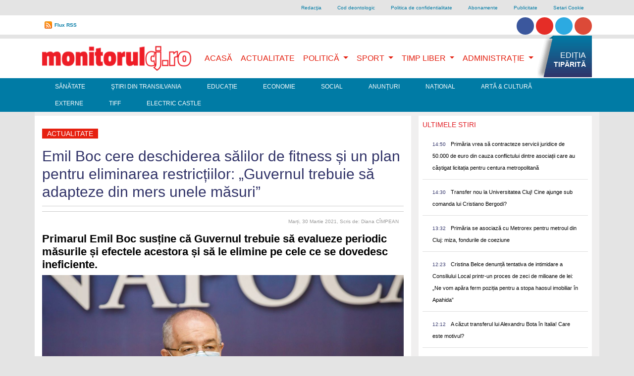

--- FILE ---
content_type: text/html; charset=UTF-8
request_url: https://www.monitorulcj.ro/actualitate/88984-emil-boc-cere-deschiderea-salilor-de-fitness-si-un-plan-pentru-eliminarea-restrictiilor-guvernul-trebuie-sa-adapteze-din-mers-unele-masuri?fbclid=IwAR2Yl2WVUxOiTcf51ixNVSagEaODDGxQr-lCPLbtvk2gr2ExbW-ShqGpkGg
body_size: 15252
content:
<!DOCTYPE html>
<html lang="ro">

<head>
<script type='text/javascript' src='/js/l.js'></script>
<!-- OneTrust Cookies Consent Notice start -->
<script type='text/javascript'>
document.addEventListener('DOMContentLoaded', function() {
  var f = function() {
    var el = document.createElement('script');
    el.type = 'text/javascript';
    el.async = true;
    el.src = 'https://cookie-cdn.cookiepro.com/scripttemplates/otSDKStub.js';
    el.charset='UTF-8';
    var att = document.createAttribute('data-domain-script')
    att.value = "c0e0bffd-0d1c-44fb-b7e4-e38cfeb4bdee";
    el.setAttributeNode(att)
    var s = document.getElementsByTagName('script')[0];
    s.parentNode.insertBefore(el, s);
  }
  if (document.cookie.match(/\bOptanonAlertBoxClosed\s*?=[^;]+(.*)?$/)) { f(); } else { window.setTimeout(f, 4000); }
}, false);
</script>
<!-- <script defer src="https://cookie-cdn.cookiepro.com/scripttemplates/otSDKStub.js"  type="text/javascript" charset="UTF-8" data-domain-script="c0e0bffd-0d1c-44fb-b7e4-e38cfeb4bdee"></script> -->
<script defer type="text/javascript">
function OptanonWrapper() { }
</script>
<!-- OneTrust Cookies Consent Notice end -->
    <meta charset="UTF-8">
    <meta name="viewport" content="width=device-width, initial-scale=1, shrink-to-fit=no">

    <meta http-equiv="X-UA-Compatible" content="ie=edge">
    <meta name="csrf-token" content="FarZxQP2ef8CV1N5wfNnYWKRroeqFlxhfvIXUOCm">


        <title>Emil Boc cere deschiderea sălilor de fitness și un plan pentru eliminarea restricțiilor: „Guvernul trebuie să adapteze din mers unele măsuri”</title>
<meta name="description" content="Emil Boc cere deschiderea sălilor de fitness și un plan pentru eliminarea restricțiilor: „Guvernul trebuie să adapteze din mers unele măsuri”" />
<meta name="revisit-after" content="1 days" />
<meta name="document-state" content="Dynamic" />

<meta name="robots" content="index, follow">
<meta name="Copyright" content="Copyright 2026  Monitorulcj.ro" />
<meta http-equiv="Content-Language" content="ro" />
<meta name="document-rights" content="Copyrighted Work" />
<meta name="cache-control" content="Public" />
<link rel="alternate" type="application/rss+xml" title="Monitorulcj.ro  RSS" href="/rss/"/>


<meta property="og:title" content="Emil Boc cere deschiderea sălilor de fitness și un plan pentru eliminarea restricțiilor: „Guvernul trebuie să adapteze din mers unele măsuri”" />
<meta property="og:description" content="Emil Boc cere deschiderea sălilor de fitness și un plan pentru eliminarea restricțiilor: „Guvernul trebuie să adapteze din mers unele măsuri”" />
<meta property="og:type" content="activity" />
<meta property="og:url" content="https://www.monitorulcj.ro/actualitate/88984-emil-boc-cere-deschiderea-salilor-de-fitness-si-un-plan-pentru-eliminarea-restrictiilor-guvernul-trebuie-sa-adapteze-din-mers-unele-masuri?fbclid=IwAR2Yl2WVUxOiTcf51ixNVSagEaODDGxQr-lCPLbtvk2gr2ExbW-ShqGpkGg" />
<meta property="og:image" content="https://monitorulcj.ro/documente/stories//2021/03/30/emil-boc-restrictii.jpg" />
<meta property="og:image:type" content="image/jpeg" />
<meta property="og:site_name" content="monitorulcj.ro" />	
<link rel="canonical" href="https://www.monitorulcj.ro/actualitate/88984-emil-boc-cere-deschiderea-salilor-de-fitness-si-un-plan-pentru-eliminarea-restrictiilor-guvernul-trebuie-sa-adapteze-din-mers-unele-masuri" />
<link rel="preload" fetchpriority="high" as="image" href="https://monitorulcj.ro/documente/stories//2021/03/30/emil-boc-restrictii.jpg" type="image/jpeg">


<meta name="cXenseParse:pageclass" content="article"/>
<meta name="cXenseParse:url" content="https://www.monitorulcj.ro/actualitate/88984-emil-boc-cere-deschiderea-salilor-de-fitness-si-un-plan-pentru-eliminarea-restrictiilor-guvernul-trebuie-sa-adapteze-din-mers-unele-masuri?fbclid=IwAR2Yl2WVUxOiTcf51ixNVSagEaODDGxQr-lCPLbtvk2gr2ExbW-ShqGpkGg"/>


    <link href="https://stackpath.bootstrapcdn.com/bootstrap/4.4.1/css/bootstrap.min.css" rel="stylesheet" />
    <!-- <link href="/css/optimized.css" rel="stylesheet" />
    <link rel="preload" href="/css/bootstrap.min.css" as="style" onload="this.onload=null;this.rel='stylesheet'" />
    <noscript><link href="https://stackpath.bootstrapcdn.com/bootstrap/4.4.1/css/bootstrap.min.css" rel="stylesheet" /></noscript>-->
    <!-- <link href="/css/bootstrap.min.css" rel="stylesheet" /> -->
    <script src="https://www.google.com/jsapi" type="text/plain" class="optanon-category-C0002-C0003-C0008-C0009-C0011"></script>


    <!-- Favicons -->
<!--<link rel="apple-touch-icon" href="/docs/4.4.1/assets/img/favicons/apple-touch-icon.png" sizes="180x180">
<link rel="icon" href="/docs/4.4/assets/img/favicons/favicon-32x32.png" sizes="32x32" type="image/png">
<link rel="icon" href="/docs/4.4/assets/img/favicons/favicon-16x16.png" sizes="16x16" type="image/png">
<link rel="manifest" href="/docs/4.4/assets/img/favicons/manifest.json">
<link rel="mask-icon" href="/docs/4.4/assets/img/favicons/safari-pinned-tab.svg" color="#563d7c">
<link rel="icon" href="/docs/4.4/assets/img/favicons/favicon.ico">
<meta name="msapplication-config" content="/docs/4.4/assets/img/favicons/browserconfig.xml">-->
<meta name="theme-color" content="#563d7c">


    <style>
      .bd-placeholder-img {
        font-size: 1.125rem;
        text-anchor: middle;
        -webkit-user-select: none;
        -moz-user-select: none;
        -ms-user-select: none;
        user-select: none;
      }

      @media (min-width: 768px) {
        .bd-placeholder-img-lg {
          font-size: 3.5rem;
        }
      }
      img.logos { opacity: 0.5; height: auto; max-width: 90px; min-height: 48px; }
      img.logos2 { opacity: 0.5; max-width: 50px; height: auto; min-height: 48px; }
    </style>
    <!-- Custom styles for this template -->
        <!-- <link href='https://fonts.googleapis.com/css?family=Roboto+Condensed|Open+Sans|Source+Sans+Pro' rel='stylesheet' type='text/css'>
<link href='https://cdnjs.cloudflare.com/ajax/libs/font-awesome/4.0.3/css/font-awesome.css' rel='stylesheet' type='text/css'> -->
    <!-- Custom styles for this template -->
    <link href="/css/website.css?time=1686871262" rel="stylesheet">
<!--
-->
        <script async charset="utf-8" src="//cdn.embedly.com/widgets/platform.js" type="text/plain" class="optanon-category-C0005"></script>

        <!-- Global site tag (gtag.js) - Google Analytics -->
<script defer src="https://www.googletagmanager.com/gtag/js?id=G-NDQKC31CP4" type="text/plain" class="optanon-category-C0002-C0003-C0008-C0009-C0011"></script>
<script type="text/plain" class="optanon-category-C0002-C0003-C0008-C0009-C0011">
  window.dataLayer = window.dataLayer || [];
  function gtag(){dataLayer.push(arguments);}
  gtag('js', new Date());

  gtag('config', 'G-NDQKC31CP4');
</script>
    <meta property="fb:app_id" content="392536417514017"/>
<script type="text/plain" class="optanon-category-C0005" src='https://platform-api.sharethis.com/js/sharethis.js#property=618ab1a8a62a06001434c1b4&product=inline-share-buttons' async='async'></script>
    <script type="text/plain" class="optanon-category-C0002-C0008-C0009-C0011">stLight.options({publisher: "605ec4b8-c823-4445-859b-679bf8e9849d", doNotHash: false, doNotCopy: false, hashAddressBar: true});</script>

<!--
<script defer type="text/javascript" src="//ro.adocean.pl/files/js/ado.js"></script>
<script type="text/plain" class="optanon-category-C0002-C0008-C0009-C0011">
/* (c)AdOcean 2003-2017 */
	if(typeof ado!=="object"){ado={};ado.config=ado.preview=ado.placement=ado.master=ado.slave=function(){};} 
	ado.config({mode: "new", xml: false, characterEncoding: true});
	ado.preview({enabled: true, emiter: "ro.adocean.pl", id: "9o_nnmMOl7DVtYDXaZt4a6fiYvE4HBI1Yn6GfTZu5v3.E7"});
</script> -->




   <!--[if lt IE 9]>
            <script src="//html5shiv.googlecode.com/svn/trunk/html5.js"></script>
<![endif]-->
<script defer type="text/javascript" src="//ro.adocean.pl/files/js/ado.js"></script> <script type="text/plain" class="optanon-category-C0002-C0008-C0009-C0011"> /* (c)AdOcean 2003-2023 */ 	if(typeof ado!=="object"){ado={};ado.config=ado.preview=ado.placement=ado.master=ado.slave=function(){};}  	ado.config({mode: "new", xml: false, consent: true, characterEncoding: true}); 	ado.preview({enabled: true}); </script> <script type="text/plain" class="optanon-category-C0002-C0008-C0009-C0011"> /* (c)AdOcean 2003-2023, MASTER: goldbach_ro.monitorulcj.Actualitate */ ado.master({id: 'L5JHDomwhzkdz_DK6snybJzwXhrWdPrz7lA7KPcblmX.K7', server: 'ro.adocean.pl' }); </script>


<!--
<link rel="stylesheet" type="text/css" href="//cdnjs.cloudflare.com/ajax/libs/cookieconsent2/3.0.3/cookieconsent.min.css" />
<script src="//cdnjs.cloudflare.com/ajax/libs/cookieconsent2/3.0.3/cookieconsent.min.js"></script>
<script>
window.addEventListener("load", function(){
window.cookieconsent.initialise({
  "palette": {
    "popup": {
      "background": "#000"
    },
    "button": {
      "background": "#f1d600"
    }
  },
  "theme": "classic",
  "position": "bottom-left",
  "content": {
    "message": "www.monitorulcj.ro foloseste cookie-uri proprii si ale tertilor. Continuarea navigarii implica acceptarea lor. Continuarea navigarii implica acceptarea lor. Pentru mai multe detalii vizitati ",
    "dismiss": "Sunt de acord",
    "link": "politica de confidentialitate ",
    "href": "http://www.monitorulcj.ro/confidentialitate.html"    
  }
})});
</script>
-->

<!-- Cxense SATI script 2.0 begin -->
<script type="text/plain" class="optanon-category-C0002-C0003-C0008-C0009-C011-STACK1">
window.cX = window.cX || {}; cX.callQueue = cX.callQueue || [];
cX.callQueue.push(['setSiteId', '1147549574373480548']);
cX.callQueue.push(['sendPageViewEvent']);
</script>
<script type="text/plain" class="optanon-category-C0002" async src="//code3.adtlgc.com/js/sati_init.js"></script>
<script type="text/plain" class="optanon-category-C0002-C0003-C0008-C0009-C0011-STACK1">
(function(d,s,e,t){e=d.createElement(s);e.type='text/java'+s;e.async='async';
e.src='http'+('https:'===location.protocol?'s://s':'://')+'cdn.cxense.com/cx.js';
t=d.getElementsByTagName(s)[0];t.parentNode.insertBefore(e,t);})(document,'script');
</script>
<!-- Cxense SATI script 2.0 end -->
<script type="text/plain" class="optanon-category-C0002-C0004">
  window.teads_analytics = window.teads_analytics || {};
  window.teads_analytics.analytics_tag_id = "PUB_26566";
  window.teads_analytics.share = window.teads_analytics.share || function() {
    ;(window.teads_analytics.shared_data = window.teads_analytics.shared_data || []).push(arguments)
  };
</script>
<script type="text/plain" class="optanon-category-C0002-C0004" async src="https://a.teads.tv/analytics/tag.js"></script>
<script type="text/plain" class="optanon-category-C0002-C0008-C0009-C0011" async src="//pahtvs.tech/c/monitorulcj.ro.js"></script>




</head>

<body class="header-fixed sidebar-fixed aside-menu-fixed aside-menu-hidden login-page">
    <div id="fb-root"></div>
<script type="text/plain" class="optanon-category-C0005">(function(d, s, id) {
  var js, fjs = d.getElementsByTagName(s)[0];
  if (d.getElementById(id)) return;
  js = d.createElement(s); js.id = id;
  js.src = "//connect.facebook.net/en_US/all.js#xfbml=1&appId=281863785173230";
  fjs.parentNode.insertBefore(js, fjs);
}(document, 'script', 'facebook-jssdk'));</script>

        <script type="text/plain" class="optanon-category-C0002-C0003-C0008-C0009-C0011">
var ad = document.createElement('div');
ad.id = 'AdSense';
ad.className = 'AdSense';
ad.style.display = 'block';
ad.style.position = 'absolute';
ad.style.top = '-1px';
ad.style.height = '1px';
document.body.appendChild(ad);
</script>
<div id="arbointer"> <div id="adoceanrorhkhikirzb"></div> <script type="text/plain" class="optanon-category-C0002-C0008-C0009-C0011"> /* (c)AdOcean 2003-2023, goldbach_ro.monitorulcj.Actualitate.interstitial */ ado.slave('adoceanrorhkhikirzb', {myMaster: 'L5JHDomwhzkdz_DK6snybJzwXhrWdPrz7lA7KPcblmX.K7' }); </script> </div>
<script type="text/plain" class="optanon-category-C0002-C0003-C0008-C0009-C0011">
  (function(i,s,o,g,r,a,m){i['GoogleAnalyticsObject']=r;i[r]=i[r]||function(){
  (i[r].q=i[r].q||[]).push(arguments)},i[r].l=1*new Date();a=s.createElement(o),
  m=s.getElementsByTagName(o)[0];a.async=1;a.src=g;m.parentNode.insertBefore(a,m)
  })(window,document,'script','//www.google-analytics.com/analytics.js','ga');

  ga('create', 'UA-42132258-1', 'monitorulcj.ro');
  ga('send', 'pageview');

</script>
<script type="text/plain" class="optanon-category-C0002-C0008-C0009-C0011">
<!--//--><![CDATA[//><!--
var pp_gemius_identifier = 'B21AhC9_q6V_CzV36P4o4Waz.szNVkdMQRfjAaEJmR3.P7';
var gemius_use_cmp = true;
// lines below shouldn't be edited
function gemius_pending(i) { window[i] = window[i] || function() {var x = window[i+'_pdata'] = window[i+'_pdata'] || []; x[x.length]=arguments;};};gemius_pending('gemius_hit'); gemius_pending('gemius_event'); gemius_pending('pp_gemius_hit'); gemius_pending('pp_gemius_event');(function(d,t) {try {var gt=d.createElement(t),s=d.getElementsByTagName(t)[0],l='http'+((location.protocol=='https:')?'s':''); gt.setAttribute('async','async');gt.setAttribute('defer','defer'); gt.src=l+'://garo.hit.gemius.pl/xgemius.js'; s.parentNode.insertBefore(gt,s);} catch (e) {}})(document,'script');
//--><!]]>
</script>

<div class="container d-none  d-lg-block">
<ul class="nav justify-content-end grey lighten-4 " id="top-link">


  <li class="nav-item">
    <a class="nav-link" href="https://www.monitorulcj.ro/redactia.html">Redacţia</a>
  </li>

  <li class="nav-item">
    <a class="nav-link" href="https://www.monitorulcj.ro/cod-deontologic.html">Cod deontologic</a>
  </li>

  <li class="nav-item">
    <a class="nav-link" href="https://www.monitorulcj.ro/confidentialitate.html">Politica de confidentialitate</a>
  </li>

  <li class="nav-item">
    <a class="nav-link" href="https://www.monitorulcj.ro/abonamente.html">Abonamente</a>
  </li>

  <li class="nav-item">
    <a class="nav-link" href="https://www.monitorulcj.ro/publicitate.html">Publicitate</a>
  </li>
  <li class="nav-item optanon-toggle-display"><a href="#" class="nav-link optanon-toggle-display">Setari Cookie</a></li>
</ul>




</div>

<div class="container-fluid bg-white py-0 d-none  d-lg-block" >
	<div class="container ">
		<div id="curs-valutar-container" >

			<ul id="toplinksnav" class="csenter-container nav  ">
				<!--<li id="curs-valutar" class="nav-item float-left ">
					<div class="text">CURS VALUTAR:</div>
					<ul class="pl-0">
						<li id="euro" class="up ">4.9489</li>
						<li id="dolar" class="down">4.2772</li>
					</ul>
				</li>-->
				<li class="nav-item rss float-left"><a href="/rss/" title="Flux RSS" id="flux">Flux RSS</a></li>
                
          <li class="nav-item float-right pt-1">                        
          	<a href="https://www.facebook.com/monitoruldecluj" class="btn btn-social-icon btn-facebook btn-rounded"><i class="fa fa-facebook"></i></a> 
          	<a href="https://www.youtube.com/channel/UC4bUjxiQFySvNIUBHITfqlQ"  class="btn btn-social-icon btn-youtube btn-rounded"><i class="fa fa-youtube"></i></a> 
          	<a href="https://twitter.com/monitorulcj"  class="btn btn-social-icon btn-twitter btn-rounded"><i class="fa fa-twitter"></i></a>  
          	<a href="https://www.instagram.com/monitorulcj.ro"  class="btn btn-social-icon btn-instagram btn-rounded"><i class="fa fa-instagram"></i></a> 
</li>


<li class="right search" id="gsearch"><script type="text/plain" class="optanon-category-C0002-C0003-C0008-C0009-C0011">
  (function() {
    var cx = '011865354982185119646:ld962jkolgw';
    var gcse = document.createElement('script');
    gcse.type = 'text/javascript';
    gcse.async = true;
    gcse.src = 'https://cse.google.com/cse.js?cx=' + cx;
    var s = document.getElementsByTagName('script')[0];
    s.parentNode.insertBefore(gcse, s);
  })();
</script>
<gcse:search></gcse:search>


</li>	



    			</ul>
		</div>

		<!--<form class="form-inline">
		      <div class="md-form my-0">
		        <input class="form-control mr-sm-2" type="text" placeholder="Search" aria-label="Search">
		      </div>
		    </form>-->
	</div>
</div>	


<div id="arbobranding"> <div id="adoceanroljiepulkdv"></div> <script type="text/plain" class="optanon-category-C0002-C0008-C0009-C0011"> /* (c)AdOcean 2003-2023, goldbach_ro.monitorulcj.Actualitate.branding */ ado.slave('adoceanroljiepulkdv', {myMaster: 'L5JHDomwhzkdz_DK6snybJzwXhrWdPrz7lA7KPcblmX.K7' }); </script> </div>
  



<div class="container-fluid bg-white mt-2 py-0">
	<div class="container">






		<!--Navbar-->
		<nav class="navbar navbar-expand-lg navbar-light bg-lignt  primary-color" id="primarynav">

		  <!-- Navbar brand -->
  <a class="navbar-brand" href="/">
    <img src="/img/logo.webp"  class="d-inline-block align-top w-100"
      alt="mdb logo" width='336' height='60'> <!--<br /><small>Bootstrap</small>-->
  </a>
		  <!-- Collapse button -->
		  <button class="navbar-toggler" type="button" data-toggle="collapse" data-target="#basicExampleNav"
		    aria-controls="basicExampleNav" aria-expanded="false" aria-label="Toggle navigation">
		    <span class="navbar-toggler-icon navbar-inverse"></span>
		  </button>




		  <!-- Collapsible content -->
		  <div class="collapse navbar-collapse" id="basicExampleNav">
<div class="d-lg-none mt-2">

	<script type="text/plain" class="optanon-category-C0002-C0003-C0008-C0009-C0011">
	  (function() {
	    var cx = '011865354982185119646:ld962jkolgw';
	    var gcse = document.createElement('script');
	    gcse.type = 'text/javascript';
	    gcse.async = true;
	    gcse.src = 'https://cse.google.com/cse.js?cx=' + cx;
	    var s = document.getElementsByTagName('script')[0];
	    s.parentNode.insertBefore(gcse, s);
	  })();
	</script>
	<gcse:search></gcse:search>
</div>

		    <!-- Links -->
		    <ul class="navbar-nav ml-auto " id="mainmenu">




		      <li class="nav-item active ">
		        <a class="nav-link active" href="/">Acasă
		          <!--<span class="sr-only">(current)</span>-->
		        </a>
		      </li>

		      		      
		      <li class="nav-item">
		        <a class="nav-link " href="https://www.monitorulcj.ro/actualitate" title="">Actualitate</a>
		      </li>
		      		      		       
				<li class="nav-item dropdown dmenu  d-none d-lg-block">
			        <a class="nav-link dropdown-toggle" href="https://www.monitorulcj.ro/politica-administratie" id="navbarDropdown38" role="button" aria-haspopup="false" aria-expanded="true">
			          Politică
			        </a>
			        <div class="dropdown-menu" aria-labelledby="navbarDropdown38">
			        			          <a class="dropdown-item" href="https://www.monitorulcj.ro/tribuna-parlamentara">Tribuna Parlamentară</a>
			          <div class="dropdown-divider"></div>
			          
			        </div>
			      </li>






				<li class="nav-item dropdown  d-lg-none">




			        <a class="nav-link float-left" href="https://www.monitorulcj.ro/politica-administratie" >
			          Politică
			        </a> <button type="button" class=" btn btn-default dropdown-toggle" id="navbarDropdown38x" role="button" aria-haspopup="false" aria-expanded="true" data-toggle="dropdown"><span class="caret"></span></button>
			        <div class="dropdown-menu" aria-labelledby="navbarDropdown38x" >
			        			          <a class="dropdown-item" href="https://www.monitorulcj.ro/tribuna-parlamentara">Tribuna Parlamentară</a>
			          <div class="dropdown-divider"></div>
			          
			        </div>
			    </li>




		      		      		       
				<li class="nav-item dropdown dmenu  d-none d-lg-block">
			        <a class="nav-link dropdown-toggle" href="https://www.monitorulcj.ro/sport" id="navbarDropdown39" role="button" aria-haspopup="false" aria-expanded="true">
			          Sport
			        </a>
			        <div class="dropdown-menu" aria-labelledby="navbarDropdown39">
			        			          <a class="dropdown-item" href="https://www.monitorulcj.ro/auto">Auto</a>
			          <div class="dropdown-divider"></div>
			          
			        </div>
			      </li>






				<li class="nav-item dropdown  d-lg-none">




			        <a class="nav-link float-left" href="https://www.monitorulcj.ro/sport" >
			          Sport
			        </a> <button type="button" class=" btn btn-default dropdown-toggle" id="navbarDropdown39x" role="button" aria-haspopup="false" aria-expanded="true" data-toggle="dropdown"><span class="caret"></span></button>
			        <div class="dropdown-menu" aria-labelledby="navbarDropdown39x" >
			        			          <a class="dropdown-item" href="https://www.monitorulcj.ro/auto">Auto</a>
			          <div class="dropdown-divider"></div>
			          
			        </div>
			    </li>




		      		      		       
				<li class="nav-item dropdown dmenu  d-none d-lg-block">
			        <a class="nav-link dropdown-toggle" href="https://www.monitorulcj.ro/timp-liber" id="navbarDropdown905" role="button" aria-haspopup="false" aria-expanded="true">
			          Timp Liber
			        </a>
			        <div class="dropdown-menu" aria-labelledby="navbarDropdown905">
			        			          <a class="dropdown-item" href="https://www.monitorulcj.ro/horoscop">Horoscop</a>
			          <div class="dropdown-divider"></div>
			          
			        </div>
			      </li>






				<li class="nav-item dropdown  d-lg-none">




			        <a class="nav-link float-left" href="https://www.monitorulcj.ro/timp-liber" >
			          Timp Liber
			        </a> <button type="button" class=" btn btn-default dropdown-toggle" id="navbarDropdown905x" role="button" aria-haspopup="false" aria-expanded="true" data-toggle="dropdown"><span class="caret"></span></button>
			        <div class="dropdown-menu" aria-labelledby="navbarDropdown905x" >
			        			          <a class="dropdown-item" href="https://www.monitorulcj.ro/horoscop">Horoscop</a>
			          <div class="dropdown-divider"></div>
			          
			        </div>
			    </li>




		      		      		       
				<li class="nav-item dropdown dmenu  d-none d-lg-block">
			        <a class="nav-link dropdown-toggle" href="https://www.monitorulcj.ro/administratie" id="navbarDropdown906" role="button" aria-haspopup="false" aria-expanded="true">
			          Administrație
			        </a>
			        <div class="dropdown-menu" aria-labelledby="navbarDropdown906">
			        			          <a class="dropdown-item" href="https://www.monitorulcj.ro/monitorul-cartierelor">Monitorul Cartierelor</a>
			          <div class="dropdown-divider"></div>
			        			          <a class="dropdown-item" href="https://www.monitorulcj.ro/floresti">Florești</a>
			          <div class="dropdown-divider"></div>
			        			          <a class="dropdown-item" href="https://www.monitorulcj.ro/apahida">Apahida</a>
			          <div class="dropdown-divider"></div>
			          
			        </div>
			      </li>






				<li class="nav-item dropdown  d-lg-none">




			        <a class="nav-link float-left" href="https://www.monitorulcj.ro/administratie" >
			          Administrație
			        </a> <button type="button" class=" btn btn-default dropdown-toggle" id="navbarDropdown906x" role="button" aria-haspopup="false" aria-expanded="true" data-toggle="dropdown"><span class="caret"></span></button>
			        <div class="dropdown-menu" aria-labelledby="navbarDropdown906x" >
			        			          <a class="dropdown-item" href="https://www.monitorulcj.ro/monitorul-cartierelor">Monitorul Cartierelor</a>
			          <div class="dropdown-divider"></div>
			        			          <a class="dropdown-item" href="https://www.monitorulcj.ro/floresti">Florești</a>
			          <div class="dropdown-divider"></div>
			        			          <a class="dropdown-item" href="https://www.monitorulcj.ro/apahida">Apahida</a>
			          <div class="dropdown-divider"></div>
			          
			        </div>
			    </li>




		      		      
			 <li class="nav-item righteditie pr-0  d-none d-lg-block"><a href="https://monitorulcj.ro/storage//147280/696e57e3ee459_20.01.2026.pdf" title="EDIȚIA TIPĂRITĂ" class="sprite" target="_blank"><span>EDIȚIA</span> <span class="bold">TIPĂRITĂ</span></a></li>


			 			  <li class="nav-item d-lg-none">
			    <a class="nav-link" href="https://www.monitorulcj.ro/sanatate" title="">Sănătate</a>
			  </li>
			 			  <li class="nav-item d-lg-none">
			    <a class="nav-link" href="https://www.monitorulcj.ro/stiri-din-transilvania" title="">Ştiri din Transilvania</a>
			  </li>
			 			  <li class="nav-item d-lg-none">
			    <a class="nav-link" href="https://www.monitorulcj.ro/educatie" title="">Educație</a>
			  </li>
			 			  <li class="nav-item d-lg-none">
			    <a class="nav-link" href="https://www.monitorulcj.ro/economie" title="">Economie</a>
			  </li>
			 			  <li class="nav-item d-lg-none">
			    <a class="nav-link" href="https://www.monitorulcj.ro/social" title="">Social</a>
			  </li>
			 			  <li class="nav-item d-lg-none">
			    <a class="nav-link" href="https://www.monitorulcj.ro/anunturi" title="">Anunțuri</a>
			  </li>
			 			  <li class="nav-item d-lg-none">
			    <a class="nav-link" href="https://www.monitorulcj.ro/nationale" title="">Național</a>
			  </li>
			 			  <li class="nav-item d-lg-none">
			    <a class="nav-link" href="https://www.monitorulcj.ro/arta-cultura" title="">Artă &amp; Cultură</a>
			  </li>
			 			  <li class="nav-item d-lg-none">
			    <a class="nav-link" href="https://www.monitorulcj.ro/externe" title="">Externe</a>
			  </li>
			 			  <li class="nav-item d-lg-none">
			    <a class="nav-link" href="https://www.monitorulcj.ro/tiff" title="">TIFF</a>
			  </li>
			 			  <li class="nav-item d-lg-none">
			    <a class="nav-link" href="https://www.monitorulcj.ro/electric-castle" title="">Electric Castle</a>
			  </li>
			 		

				
				<li class="nav-item dropdown  d-lg-none">
        <a class="nav-link float-left" href="#" >
			          Despre Monitorul
			        </a> <button type="button" class=" btn btn-default dropdown-toggle" id="navbarDropdown911xx" role="button" aria-haspopup="false" aria-expanded="true" data-toggle="dropdown"><span class="caret"></span></button>
			        <div class="dropdown-menu" aria-labelledby="navbarDropdown911xx" >
				
				    <a class="dropdown-item" href="https://www.monitorulcj.ro/redactia.html">Redacţia</a>
			          <div class="dropdown-divider"></div>
				
				    <a class="dropdown-item" href="https://www.monitorulcj.ro/cod-deontologic.html">Cod deontologic</a>
			          <div class="dropdown-divider"></div>
				
				    <a class="dropdown-item" href="https://www.monitorulcj.ro/confidentialitate.html">Politica de confidentialitate</a>
			          <div class="dropdown-divider"></div>
				
				    <a class="dropdown-item" href="https://www.monitorulcj.ro/abonamente.html">Abonamente</a>
			          <div class="dropdown-divider"></div>
				
				    <a class="dropdown-item" href="https://www.monitorulcj.ro/publicitate.html">Publicitate</a>
			          <div class="dropdown-divider"></div>
							        </div>
			    </li>
                          <li>
			    <li class="nav-item d-lg-none optanon-toggle-display"><a href="#" class="nav-link optanon-toggle-display">Setari Cookie</a></li>
			  </li>

		    </ul>
		    <!-- Links -->

			<hr />
		     <div class="nav-item text-center pt-1 d-lg-none pb-3">                        
		          	<a href="https://www.facebook.com/monitoruldecluj" class="btn btn-social-icon btn-facebook btn-rounded"><i class="fa fa-facebook"></i></a> 
		          	<a href="#"  class="btn btn-social-icon btn-youtube btn-rounded"><i class="fa fa-youtube"></i></a> 
		          	<a href="https://twitter.com/monitorulcj"  class="btn btn-social-icon btn-twitter btn-rounded"><i class="fa fa-twitter"></i></a>  
		          	<a href="#"  class="btn btn-social-icon btn-instagram btn-rounded"><i class="fa fa-instagram"></i></a> 
				</div>

		  </div>
		  <!-- Collapsible content -->
		</nav>
		<!--/.Navbar-->
	</div>
</div>

<div class="container-fluid d-none d-lg-block" style="    background-color: rgb(0, 123, 165);" >
	<div class="container ">
		<ul class="nav navwhite" id="second-menu">
		 		  <li class="nav-item">
		    <a class="nav-link" href="https://www.monitorulcj.ro/sanatate" title="">Sănătate</a>
		  </li>
		 		  <li class="nav-item">
		    <a class="nav-link" href="https://www.monitorulcj.ro/stiri-din-transilvania" title="">Ştiri din Transilvania</a>
		  </li>
		 		  <li class="nav-item">
		    <a class="nav-link" href="https://www.monitorulcj.ro/educatie" title="">Educație</a>
		  </li>
		 		  <li class="nav-item">
		    <a class="nav-link" href="https://www.monitorulcj.ro/economie" title="">Economie</a>
		  </li>
		 		  <li class="nav-item">
		    <a class="nav-link" href="https://www.monitorulcj.ro/social" title="">Social</a>
		  </li>
		 		  <li class="nav-item">
		    <a class="nav-link" href="https://www.monitorulcj.ro/anunturi" title="">Anunțuri</a>
		  </li>
		 		  <li class="nav-item">
		    <a class="nav-link" href="https://www.monitorulcj.ro/nationale" title="">Național</a>
		  </li>
		 		  <li class="nav-item">
		    <a class="nav-link" href="https://www.monitorulcj.ro/arta-cultura" title="">Artă &amp; Cultură</a>
		  </li>
		 		  <li class="nav-item">
		    <a class="nav-link" href="https://www.monitorulcj.ro/externe" title="">Externe</a>
		  </li>
		 		  <li class="nav-item">
		    <a class="nav-link" href="https://www.monitorulcj.ro/tiff" title="">TIFF</a>
		  </li>
		 		  <li class="nav-item">
		    <a class="nav-link" href="https://www.monitorulcj.ro/electric-castle" title="">Electric Castle</a>
		  </li>
		 
		  
		</ul>
	</div>
</div>


<div class="container text-center">

<div id="arbo728p1"> <div id="adoceanropmeomjdnxf"></div> <script type="text/plain" class="optanon-category-C0002-C0008-C0009-C0011"> /* (c)AdOcean 2003-2023, goldbach_ro.monitorulcj.Actualitate.728x90p1 980x100p1 */ ado.slave('adoceanropmeomjdnxf', {myMaster: 'L5JHDomwhzkdz_DK6snybJzwXhrWdPrz7lA7KPcblmX.K7' }); </script> </div>
   
</div>

    








<div class="container pt-2" style=" background-color: #F0EFEF">


<div class="row">

	<div class="col-md-8  bg-white pt-4">
<div id="main-article-container">

	<article>
		<h6 class="categorie red"><a href="https://www.monitorulcj.ro/actualitate" title="">Actualitate</a></h6>
    <h1>Emil Boc cere deschiderea sălilor de fitness și un plan pentru eliminarea restricțiilor: „Guvernul trebuie să adapteze din mers unele măsuri”</h1>

             <div id="social_share">       
<!-- ShareThis BEGIN --><div class="sharethis-inline-share-buttons"></div><!-- ShareThis END --></div> 

    <!--<hr />-->
<div class="comment-date clearfix text-right">
						<!--<div class="comments left sprite-before"><a  href="#disqus_thread"><span>Comentarii</span></a></div>-->
						<time datetime="2021-03-30 13:27:00" class="right">Marți, 30 Martie 2021<span>, Scris de: Diana CÎMPEAN</span></time>






					</div>
    <h3 class="full">
Primarul Emil Boc susține că Guvernul trebuie să evalueze periodic măsurile și efectele acestora și să le elimine pe cele ce se dovedesc ineficiente.</h3>
<!--
<div class="iframely-embed">
   <div class="iframely-responsive">
     <a data-iframely-url href="https://www.youtube.com/watch?v=fxioVwwdoRA"></a>
   </div>
 </div>
-->




                               
 





<!-- Slider main container -->
 <div
      style="--swiper-navigation-color: #fff; --swiper-pagination-color: #fff"
      class="swiper-container mySwiper2"
    >
      <div class="swiper-wrapper">
                <div class="swiper-slide">
                             <a href="https://www.monitorulcj.ro/galerie-foto/88984-emil-boc-cere-deschiderea-salilor-de-fitness-si-un-plan-pentru-eliminarea-restrictiilor-guvernul-trebuie-sa-adapteze-din-mers-unele-masuri"><img src="https://monitorulcj.ro/documente/stories//2021/03/30/emil-boc-restrictii.jpg" class="w-100 img-fluid"></a> 
        </div>
                <div class="swiper-slide">
                             <a href="https://www.monitorulcj.ro/galerie-foto/88984-emil-boc-cere-deschiderea-salilor-de-fitness-si-un-plan-pentru-eliminarea-restrictiilor-guvernul-trebuie-sa-adapteze-din-mers-unele-masuri"><img src="https://monitorulcj.ro/documente/stories//2021/03/30/emil-boc-restrictii.jpg" class="w-100 img-fluid"></a> 
        </div>
              </div>
      <div class="swiper-button-next"></div>
      <div class="swiper-button-prev"></div>
    </div>
    <div thumbsSlider="" class="swiper-container mySwiper">
      <div class="swiper-wrapper">
                <div class="swiper-slide">
                          <a href="https://www.monitorulcj.ro/galerie-foto/88984-emil-boc-cere-deschiderea-salilor-de-fitness-si-un-plan-pentru-eliminarea-restrictiilor-guvernul-trebuie-sa-adapteze-din-mers-unele-masuri" data-skip-htmlfix="1">   <img src="https://monitorulcj.ro/documente/stories//2021/03/30/emil-boc-restrictii.jpg" class="w-100"> </a>
        </div>
                <div class="swiper-slide">
                          <a href="https://www.monitorulcj.ro/galerie-foto/88984-emil-boc-cere-deschiderea-salilor-de-fitness-si-un-plan-pentru-eliminarea-restrictiilor-guvernul-trebuie-sa-adapteze-din-mers-unele-masuri" data-skip-htmlfix="1">   <img src="https://monitorulcj.ro/documente/stories//2021/03/30/emil-boc-restrictii.jpg" class="w-100"> </a>
        </div>
        
      </div>
    </div>


 





<p>&nbsp;</p>

<p>&nbsp;</p><div id="adoceanroubijewghsi"></div><script type="text/plain" class="optanon-category-C0002-C0008-C0009-C0011">/* (c)AdOcean 2003-2023, goldbach_ro.monitorulcj.Actualitate.300x250ap1 */ado.slave('adoceanroubijewghsi', {myMaster: 'L5JHDomwhzkdz_DK6snybJzwXhrWdPrz7lA7KPcblmX.K7' });</script><br /><div class="clever-core-ads"></div>

<p>Primarul municipiului Cluj-Napoca este de părere că Guvernul nu trebuie să răm&acirc;nă &bdquo;&icirc;ncremenit&rdquo;, ci să adapteze &bdquo;din mers&rdquo; măsurile de prevenire a infectării cu COVID-19, &icirc;n funcție de eficiență și <a href="http://www.monitorulcj.ro/sanatate/88961-razvan-chereches-nu-este-de-acord-cu-noile-restrictii-vor-genera-cel-mai-probabil-aglomerare-in-apropierea-orei-de-inchidere" target="_blank">de sfatul specialiștilor</a>.</p>

<p>&nbsp;</p><div id="adoceanroodgglqkqxy"></div><script type="text/plain" class="optanon-category-C0002-C0008-C0009-C0011">/* (c)AdOcean 2003-2023, goldbach_ro.monitorulcj.Actualitate.300x250ap2 */ado.slave('adoceanroodgglqkqxy', {myMaster: 'L5JHDomwhzkdz_DK6snybJzwXhrWdPrz7lA7KPcblmX.K7' });</script><br />

<p>&bdquo;Eu cred că deocamdată <a href="http://www.monitorulcj.ro/actualitate/88870-oficial-restrictii-de-circulatie-de-la-ora-20-00-magazinele-se-inchid-la-ora-18-00" target="_blank">măsurile care sunt &icirc;n vigoare trebuie respectate</a>, dar Guvernul trebuie să g&acirc;ndească foarte clar un plan de eliminare treptată a restricțiilor, așa cum fac și alte țări din UE și să pună accent masiv pe vaccinare. Vă amintesc faptul că SUA și-a propus ca pe 4 iulie să aibă toată populația adultă vaccinată, de asemenea și Danemarca și-a propus ca p&acirc;nă la sf&acirc;rșitul lunii să elimine treptat restricțiile și să acorde o atenție mai mare locurilor de muncă.</p>

<p>Cred că aceste măsuri trebuie evaluate și la noi &icirc;ntr-o perioadă scurtă și să se actualizeze &icirc;n conformitate cu ceea ce ne spun specialiștii. Guvernul nu trebuie să răm&acirc;nă &icirc;ncremenit &icirc;n proiect, ci să adapteze din mers unele măsuri care sunt mai puțin bune și să le păstreze pe cele care sunt mai mult bune. Asta trebuie făcut &icirc;n urma unei analize făcute de specialiști&rdquo;, a declarat Emil Boc La RealitateaPlus.</p><div id="adoceanronedtfmlnvp"></div> <script type="text/plain" class="optanon-category-C0002-C0008-C0009-C0011"> /* (c)AdOcean 2003-2023, goldbach_ro.monitorulcj.Actualitate.300x250ap3 */ ado.slave('adoceanronedtfmlnvp', {myMaster: 'L5JHDomwhzkdz_DK6snybJzwXhrWdPrz7lA7KPcblmX.K7' }); </script><br />

<h2>Boc vrea redeschiderea sălilor de fitness</h2>

<p>Ulterior declarației făcute la postul de televiziune menționat, Emil Boc a explicat, pentru Monitorulcj.ro, că un exemplu de măsură pe care nu o susține este <a href="http://www.monitorulcj.ro/actualitate/88929-protest-impotriva-noilor-restrictii-peste-100-de-clujeni-vor-ca-salile-de-sport-sa-ramana-deschise-video-foto" target="_blank">&icirc;nchiderea sălilor de fitness</a>, edilul fiind de părere că acestea pot răm&acirc;ne deschise, cu&nbsp;obligativitatea testului antigen și respectarea regulilor de distanțare.</p>

<p>&bdquo;Mă refeream la măsurile actuale care trebuie evaluate periodic și dacă s-au dovedit eficiente atunci trebuie menținute, dacă nu, trebuie adaptate din mers. Un exemplu poate fi legat și de sălile de fitness, propunerea ca ele să fie redeschise cu obligativitatea testului antigen și respectarea regulilor de distanțare&rdquo;, a declarat Emil Boc, pentru monitorulcj.ro.</p><div id="adoceanroxfrpmwogdj"></div> <script type="text/plain" class="optanon-category-C0002-C0008-C0009-C0011"> /* (c)AdOcean 2003-2023, goldbach_ro.monitorulcj.Actualitate.300x250ap4 */ ado.slave('adoceanroxfrpmwogdj', {myMaster: 'L5JHDomwhzkdz_DK6snybJzwXhrWdPrz7lA7KPcblmX.K7' }); </script><br />

<h2>Guvernul nu va&nbsp;relaxa măsurile deocamdată</h2>

<p>Guvernul precizează că nu are &icirc;n vedere relaxarea restricțiilor pentru perioada imediat următoare. Mesajul vine după ce inițial, din surse guvernamentale, <a href="http://www.monitorulcj.ro/actualitate/88949-guvernul-ia-in-calcul-relaxarea-restrictiilor-la-nici-o-zi-dupa-aplicarea-lor-s-ar-putea-redeschide-salile-de-sport" target="_blank">au fost comunicate informații despre o eventuală revenire asupra restricțiilor</a> impuse recent.</p>

<p>&bdquo;Referitor la informațiile vehiculate &icirc;n spațiul public referitoare la &bdquo;relaxarea restricțiilor&rdquo; adoptate de Guvern, fiind citate surse guvernamentale, facem următoarele precizări:</p><div id="adoceanrougigqtilje"></div> <script type="text/plain" class="optanon-category-C0002-C0008-C0009-C0011"> /* (c)AdOcean 2003-2023, goldbach_ro.monitorulcj.Actualitate.300x250ap5 */ ado.slave('adoceanrougigqtilje', {myMaster: 'L5JHDomwhzkdz_DK6snybJzwXhrWdPrz7lA7KPcblmX.K7' }); </script><br />

<p>Nu sunt avute &icirc;n vedere &icirc;n acest moment, pentru perioada imediat următoare, revizuirea/modificarea măsurilor adoptate. Menționăm faptul că aceste măsuri sunt raportate la incidența fiecărei localități printr-un mecanism prezentat public, iar retragerea acestora depinde de reducerea nivelului de răsp&acirc;ndire a virusului la nivelul localității.</p>

<p>&Icirc;n ceea ce privește perspectiva unor măsuri de natură a permite desfășurarea unor tipuri de activități, menționăm că nu sunt adoptate decizii &icirc;n acest sens și nu vizează perioada imediat următoare. La nivel guvernamental se desfășoară consultări și analize referitoare la momentul &icirc;n care rata de răsp&acirc;ndire a virusului la nivel național va fi redusă semnificativ și doar &icirc;n acest context, &icirc;ntr-un interval de c&acirc;teva luni de zile, vor putea fi puse &icirc;n discuție condițiile pentru desfășurarea anumitor tipuri de activități&rdquo;, se arată &icirc;ntr-un comunicat de presă.</p>

<p><strong>CITEȘTE ȘI</strong></p>

<h2><a href="http://www.monitorulcj.ro/actualitate/88936-boc-vrea-la-cluj-un-concert-ca-in-barcelona-as-face-un-concert-test-sa-vedem-daca-putem-relua-festivalurile" target="_blank">Boc vrea la Cluj un concert ca &icirc;n Barcelona: &bdquo;Aș face un concert-test, să vedem dacă putem relua festivalurile&rdquo;</a></h2>

<p>&nbsp;</p>











<div id="adoceanroodgglqkqxy"></div><script type="text/plain" class="optanon-category-C0002-C0008-C0009-C0011">/* (c)AdOcean 2003-2023, goldbach_ro.monitorulcj.Actualitate.300x250ap2 */ado.slave('adoceanroodgglqkqxy', {myMaster: 'L5JHDomwhzkdz_DK6snybJzwXhrWdPrz7lA7KPcblmX.K7' });</script>
<script type="text/plain" class="optanon-category-C0002-C0008-C0009-C0011"><!--<![CDATA[
/* (c)AdOcean 2003-2016 */
/* PLACEMENT: goldbach_ro.monitorulcj.650x200DAI */
//if(location.protocol.substr(0,4)=='http')document.write(unescape('%3C')+'script id="goldbach_ro.monitorulcj.650x200DAI" src="'+location.protocol+'//ro.adocean.pl/_'+(new Date()).getTime()+'/ad.js?id=3Dg8qzAs3XaA2k9aAPQ01vWO.AFdrvCYIlvf7omxDRj.m7/x='+screen.width+'/y='+screen.height+'" type="text/javascript"'+unescape('%3E%3C')+'/script'+unescape('%3E'));
Optanon.InsertScript(
  '//ro.adocean.pl/_'+(new Date()).getTime()+'/ad.js?id=3Dg8qzAs3XaA2k9aAPQ01vWO.AFdrvCYIlvf7omxDRj.m7/x='+screen.width+'/y='+screen.height,
  'body',
  null,
  null,
  'C0002'
);
//]]>--></script>



        <div class="clear" id="iframes"></div>

<div id="SC_TBlock_861538"></div>

<script type="text/plain" class="optanon-category-C0004">
            (sc_adv_out = window.sc_adv_out || []).push({
                id : "861538",
                domain : "n.ads1-adnow.com",
                no_div: false
            });
        </script>
        <script async type="text/plain" class="optanon-category-C0004" src="//st-n.ads1-adnow.com/js/a.js"></script>


<div id="tags" class="extras cleafix">
            <strong>Etichete:</strong> 
                <a href="https://www.monitorulcj.ro/tag-lib" title="">lib</a>   
                <a href="https://www.monitorulcj.ro/tag-primarul-clujului" title="">primarul clujului</a>   
                <a href="https://www.monitorulcj.ro/tag-adaptare" title="">adaptare</a>   
                <a href="https://www.monitorulcj.ro/tag-respectare-masuri" title="">respectare masuri</a>   
                <a href="https://www.monitorulcj.ro/tag-test-antigen" title="">test antigen</a>   
                <a href="https://www.monitorulcj.ro/tag-sali-de-fitness" title="">sali de fitness</a>   
                <a href="https://www.monitorulcj.ro/tag-guvern" title="">guvern </a>   
                <a href="https://www.monitorulcj.ro/tag-eliminare-restrictii" title="">eliminare restrictii</a>   
                <a href="https://www.monitorulcj.ro/tag-emil-boc" title="">emil boc</a>   
                       
            </div>

<div class="fb-comments" data-href="https://www.monitorulcj.ro//actualitate/88984-emil-boc-cere-deschiderea-salilor-de-fitness-si-un-plan-pentru-eliminarea-restrictiilor-guvernul-trebuie-sa-adapteze-din-mers-unele-masuri" data-width="100%"></div>









</article>
</div>



  </div>





<div class="col-md-4">

        <div id="ad-banner">
       
<div id="arbo300p2"> <div id="adoceanroylkrpqgftc"></div> <script type="text/plain" class="optanon-category-C0002-C0008-C0009-C0011"> /* (c)AdOcean 2003-2023, goldbach_ro.monitorulcj.Actualitate.300x250p2 */ ado.slave('adoceanroylkrpqgftc', {myMaster: 'L5JHDomwhzkdz_DK6snybJzwXhrWdPrz7lA7KPcblmX.K7' }); </script> </div></div>
<div id="news-headlines" class="bg-white pt-1 px-2 mb-3" data-nosnippet>
<a href="#actualitate" title="Actualitate" class="ui-tabs-anchor" role="presentation" id="head_stiri_right">Ultimele Stiri </a>


<ul class="list-group list-group-flush" id="stiri_right">

	<li class="list-group-item"><time > 14:50</time><a href="/administratie/134572-primaria-vrea-sa-contracteze-servicii-juridice-de-50000-de-euro-din-cauza-conflictului-dintre-asociatii-care-au-castigat-licitatia-pentru-centura-metropolitana" title="Primăria vrea să contracteze servicii juridice de 50.000 de euro din cauza conflictului dintre asociații care au câștigat licitația pentru centura metropolitană">Primăria vrea să contracteze servicii juridice de 50.000 de euro din cauza conflictului dintre asociații care au câștigat licitația pentru centura metropolitană</a></li>

	<li class="list-group-item"><time > 14:30</time><a href="/sport/134571-transfer-nou-la-universitatea-cluj-cine-ajunge-sub-comanda-lui-cristiano-bergodi" title="Transfer nou la Universitatea Cluj! Cine ajunge sub comanda lui Cristiano Bergodi?">Transfer nou la Universitatea Cluj! Cine ajunge sub comanda lui Cristiano Bergodi?</a></li>

	<li class="list-group-item"><time > 13:32</time><a href="/administratie/134570-primaria-se-asociaza-cu-metrorex-pentru-metroul-din-cluj-miza-fondurile-de-coeziune" title="Primăria se asociază cu Metrorex pentru metroul din Cluj: miza, fondurile de coeziune">Primăria se asociază cu Metrorex pentru metroul din Cluj: miza, fondurile de coeziune</a></li>

	<li class="list-group-item"><time > 12:23</time><a href="/administratie/134568-cristina-belce-denunta-tentativa-de-intimidare-a-consiliului-local-printr-un-proces-de-zeci-de-milioane-de-lei-ne-vom-apara-ferm-pozitia-pentru-a-stopa-haosul-imobiliar-in-apahida" title="Cristina Belce denunță tentativa de intimidare a Consiliului Local printr-un proces de zeci de milioane de lei: „Ne vom apăra ferm poziția pentru a stopa haosul imobiliar în Apahida”">Cristina Belce denunță tentativa de intimidare a Consiliului Local printr-un proces de zeci de milioane de lei: „Ne vom apăra ferm poziția pentru a stopa haosul imobiliar în Apahida”</a></li>

	<li class="list-group-item"><time > 12:12</time><a href="/sport/134569-a-cazut-transferul-lui-alexandru-bota-in-italia-care-este-motivul" title="A căzut transferul lui Alexandru Bota în Italia! Care este motivul?">A căzut transferul lui Alexandru Bota în Italia! Care este motivul?</a></li>

	<li class="list-group-item"><time > 11:36</time><a href="/actualitate/134567-justitie-romania-condamnata-neincredere-proces-egalitate-tribunal-lege-toti-independenta" title="Justiția pierde „procesul” încrederii. 80% dintre români spun că legea nu e egală pentru toți.">Justiția pierde „procesul” încrederii. 80% dintre români spun că legea nu e egală pentru toți.</a></li>

	<li class="list-group-item"><time > 11:03</time><a href="/economie/134566-dragos-damian-terapia-cluj-stai-la-cozi-cumperi-mancare-pe-care-o-arunci-si-tampenii-care-nu-ti-trebuie-dupa-care-te-miri-de-ce-avem-inflatie" title="Dragoș Damian, Terapia Cluj. Stai la cozi, cumperi mâncare pe care o arunci și tâmpenii care nu-ți trebuie, după care te miri de ce avem inflație">Dragoș Damian, Terapia Cluj. Stai la cozi, cumperi mâncare pe care o arunci și tâmpenii care nu-ți trebuie, după care te miri de ce avem inflație</a></li>

	<li class="list-group-item"><time > 10:37</time><a href="/sport/134565-cfr-a-scapat-de-penalizare-am-cheltuit-toti-banii-de-pe-munteanu" title="CFR a scăpat de penalizare: „Am cheltuit toți banii de pe Munteanu”">CFR a scăpat de penalizare: „Am cheltuit toți banii de pe Munteanu”</a></li>

	<li class="list-group-item"><time > 10:36</time><a href="/actualitate/134564-cladirea-emblematica-din-caramida-rosie-din-piata-1-mai-intr-o-noua-etapa-de-transformare-p" title="Clădirea emblematică din cărămidă roșie din Piața 1 Mai, într-o nouă etapă de transformare (P)">Clădirea emblematică din cărămidă roșie din Piața 1 Mai, într-o nouă etapă de transformare (P)</a></li>

	<li class="list-group-item"><time > 10:24</time><a href="/sanatate/134563-farmec-premiaza-grija-pentru-maini-cu-super-premii-pentru-fiecare-generatie-p" title="Farmec premiază grija pentru mâini cu super premii pentru fiecare generație (P)">Farmec premiază grija pentru mâini cu super premii pentru fiecare generație (P)</a></li>

	<li class="list-group-item"><time > 10:16</time><a href="/actualitate/134562-santaj-la-o-sala-de-pacanele-din-cluj-amenintari-retinere-angajata-jocuri-noroc" title="Angajată la păcănele în Gherla, amenințată de patron. I-a cerut 10.000 de lei.">Angajată la păcănele în Gherla, amenințată de patron. I-a cerut 10.000 de lei.</a></li>

	<li class="list-group-item"><time > 09:22</time><a href="/administratie/134561-borna-importanta-la-park-ride-ul-de-la-aeroportul-international-cluj-peste-30000-de-masini-au-fost-parcate-de-la-deschidere" title="Bornă importantă la Park&amp;Ride-ul de lângă Aeroportul Internațional Cluj. Peste 30.000 de mașini au fost parcate de la deschidere.">Bornă importantă la Park&amp;Ride-ul de lângă Aeroportul Internațional Cluj. Peste 30.000 de mașini au fost parcate de la deschidere.</a></li>

	<li class="list-group-item"><time > 08:54</time><a href="/anunturi/134560-comunicat-de-presa-bosch-a-semnat-contractul-de-finantare-pentru-proiectul-centrala-electrica-fotovoltaica-pentru-autoconsumul-fabricii-robert-bosch-srl-jucu" title="Comunicat de presă - Bosch a semnat contractul de finanțare pentru proiectul „Centrală electrică fotovoltaică pentru autoconsumul fabricii Robert Bosch SRL, Jucu”">Comunicat de presă - Bosch a semnat contractul de finanțare pentru proiectul „Centrală electrică fotovoltaică pentru autoconsumul fabricii Robert Bosch SRL, Jucu”</a></li>

	<li class="list-group-item"><time > 08:47</time><a href="/externe/134559-doliu-in-lumea-modei-designerul-valentino-a-murit-la-93-de-ani" title="Doliu în lumea modei. Designerul Valentino a murit la 93 de ani.">Doliu în lumea modei. Designerul Valentino a murit la 93 de ani.</a></li>

</ul>
</div>




  	<div id="facebook-plugin"><iframe title="Monitorul de Cluj on Facebook" class="optanon-category-C0005" data-src="//www.facebook.com/plugins/likebox.php?href=https%3A%2F%2Fwww.facebook.com%2Fmonitoruldecluj&amp;show_faces=true&amp;colorscheme=light&amp;stream=false&amp;show_border=true&amp;header=false&amp;appId=207879375891328" scrolling="no" frameborder="0" style="border:none; overflow:hidden; width:100%; height:auto; background:#FFFFFF" allowTransparency="true"></iframe></div>  




  	



			<div id="newsletter">
		
			<a href="https://mailchi.mp/monitorulcj/newsletter" target="_blank"><img src="/img/monitorul_newsletter.webp" class="img-fluid" alt="abonare newsletter" width="600" height="640" border="0" /></a>

			</div>
        
                     
			<div id="ad-banner">



<!--<a href="http://ebs.ro/" target="_blank"><img src="/img/ads/ebs.jpg" border="0" /></a>
<a href="http://www.iuliusmall.com/cluj/noutati/la-iulius-mall-dupa-shopiulius-300x250-decembrie.jpgping-mergi-in-america_1610" target="_blank"><img src="/img/ads/iulius-300x250-01.jpg" border="0" /></a>
<a href="http://www.iuliusmall.com/cluj/eveniment/black-weekend-sales_1405 " target="_blank"><img src="/img/ads/iulius-300x250-01.jpg" border="0" /></a>-->

<!--<img src="/img/ads/hope.jpg" border="0" />-->
<div id="arbo300p1"> <div id="adoceanrolldlmtmqkd"></div> <script type="text/plain" class="optanon-category-C0002-C0008-C0009-C0011"> /* (c)AdOcean 2003-2023, goldbach_ro.monitorulcj.Actualitate.300x250p1 */ ado.slave('adoceanrolldlmtmqkd', {myMaster: 'L5JHDomwhzkdz_DK6snybJzwXhrWdPrz7lA7KPcblmX.K7' }); </script> </div>





<!--
<a href="http://ebs.ro/" target="_blank"><img src="/img/ads/EBS_300x300.jpg" border="0" /></a>
<a href="http://www.agraria.info.ro" target="_blank"><img src="/img/ads/Agraria_300x250px.png" border="0" /></a>


<a href="http://salinaturda.eu/" target="_blank"><img src="/img/ads/turda.gif" border="0" /></a>
  <img src="/img/ads/banner_U Cluj_Aqua Carpatica_300x250.jpg" border="0" /><br />
<iframe src="https://player.vimeo.com/video/144477242?byline=0" width="300" height="169" frameborder="0" webkitallowfullscreen mozallowfullscreen allowfullscreen></iframe>
<a href="http://www.eventim.ro/ro/bilete/spectacol-caritabil-te-iubesc-cluj-napoca-univbabes-bolyai-sala-auditorium-maximum-409540/event.html" target="_blank"><img src="/img/ads/AAT_300x250px.jpg" border="0" /></a>
<a href="http://www.businessdays.ro/" target="_blank"><img src="/img/ads/CEE300x100.jpg" border="0" /></a>

<a href="http://www.comedycluj.ro/" target="_blank"><img src="/img/ads/comedy300x350.jpg" border="0" /></a>
  <img src="/img/ads/LEAM_WEBANNER_300X200.jpg" border="0" />-->

        </div>











	</div>



</div>

</div>










        <footer >


<div class="container-fluid " style="background-color: #E62010" >
	<div class="container ">



		  <p class="float-right copyright">Copyright 2021 - 2025 monitorulcj.ro</p>


		<ul class="nav navwhite " id="second-menu">
		 		  <li class="nav-item">
		    <a class="nav-link" href="https://www.monitorulcj.ro/sanatate" title="">Sănătate</a>
		  </li>
		 		  <li class="nav-item">
		    <a class="nav-link" href="https://www.monitorulcj.ro/stiri-din-transilvania" title="">Ştiri din Transilvania</a>
		  </li>
		 		  <li class="nav-item">
		    <a class="nav-link" href="https://www.monitorulcj.ro/educatie" title="">Educație</a>
		  </li>
		 		  <li class="nav-item">
		    <a class="nav-link" href="https://www.monitorulcj.ro/economie" title="">Economie</a>
		  </li>
		 		  <li class="nav-item">
		    <a class="nav-link" href="https://www.monitorulcj.ro/social" title="">Social</a>
		  </li>
		 		  <li class="nav-item">
		    <a class="nav-link" href="https://www.monitorulcj.ro/anunturi" title="">Anunțuri</a>
		  </li>
		 		  <li class="nav-item">
		    <a class="nav-link" href="https://www.monitorulcj.ro/nationale" title="">Național</a>
		  </li>
		 		  <li class="nav-item">
		    <a class="nav-link" href="https://www.monitorulcj.ro/arta-cultura" title="">Artă &amp; Cultură</a>
		  </li>
		 		  <li class="nav-item">
		    <a class="nav-link" href="https://www.monitorulcj.ro/externe" title="">Externe</a>
		  </li>
		 		  <li class="nav-item">
		    <a class="nav-link" href="https://www.monitorulcj.ro/tiff" title="">TIFF</a>
		  </li>
		 		  <li class="nav-item">
		    <a class="nav-link" href="https://www.monitorulcj.ro/electric-castle" title="">Electric Castle</a>
		  </li>
		 				  <li class="nav-item">
<a class="optanon-toggle-display nav-link" style="cursor: pointer" href="#" onclick="return false;">Setari Cookie</a></li>
		</ul>

	</div>
</div>





<div class="container-fluid" style="background-color: #F0EFEF" >
	<div class="container py-3">

					<a href="https://www.mesageruldesibiu.ro" title="Mesageul de Sibiu" target="_blank"><img src="https://www.monitorulcj.ro/documente/logouri/siglasibiu site.webp" alt="Mesageul de Sibiu" width="200" height="72" class="logos"></a>
                				<a href="https://www.mesageruldealba.ro/" title="Mesagerul de Alba" target="_blank"><img src="https://www.monitorulcj.ro/documente/logouri/siglaalba site.webp" alt="Mesagerul de Alba" width="200" height="72" class="logos"></a>
                				<a href="https://www.monitoruldemedias.ro/" title="Monitorul de Medias" target="_blank"><img src="https://www.monitorulcj.ro/documente/logouri/siglamedias site.webp" alt="Monitorul de Medias" width="200" height="72" class="logos"></a>
						<a href="https://www.brat.ro/sati/site/monitorulcj-ro-1/trafic-total/" target="_blank" class="float-left"><img src="/img/sati.webp" width="450" height="290" border="0" alt="sati" class="logos2"></a>
						<a href="https://www.webleaf.ro/" title="web design cluj" target="_blank" class="float-right" style="opacity: 0.5">web design Cluj</a>
	</div>
</div>



</footer>






    <script src="https://cdnjs.cloudflare.com/ajax/libs/jquery/3.3.1/jquery.min.js" defer></script>



    <script src="https://stackpath.bootstrapcdn.com/bootstrap/4.4.1/js/bootstrap.min.js" defer></script>
<script src="https://cdnjs.cloudflare.com/ajax/libs/popper.js/1.14.3/umd/popper.min.js" defer></script>
<!--
-->
<script type="text/plain" class="optanon-category-C0005">
    document.querySelectorAll( 'oembed[url]' ).forEach( element => {
        // Create the <a href="..." class="embedly-card"></a> element that Embedly uses
        // to discover the media.
        const anchor = document.createElement( 'a' );

        anchor.setAttribute( 'href', element.getAttribute( 'url' ) );
        anchor.className = 'embedly-card';

        element.appendChild( anchor );
    } );


jQuery(function($) {
  if ($(window).width() > 769) {
    $('.navbar .dropdown').hover(function() {
      $(this).find('.dropdown-menu').first().stop(true, true).delay(250).slideDown();

    }, function() {
      $(this).find('.dropdown-menu').first().stop(true, true).delay(100).slideUp();

    });

    $('.navbar .dropdown > a').click(function() {
      location.href = this.href;
    });

  }
});

    
</script>





    
<style type="text/css">
.stButton .st-twitter-counter, .stButton .st-facebook-counter { width:60px!important; height:22px!important;      background-size: 60px 22px;}
/*.stButton .chicklets{ height:30px; font-size:15px; line-height:30px;}*/
</style>


<!-- <script defer src="https://unpkg.com/swiper/swiper-bundle.min.js"></script> -->
 <!--   <script>
      const  swiper = new Swiper(".mySwiper", {
        spaceBetween: 10,
        slidesPerView: 4,
        freeMode: true,
        watchSlidesVisibility: true,
        watchSlidesProgress: true,
      });

swiper.on('click', function () {
  
});


      const  swiper2 = new Swiper(".mySwiper2", {
        spaceBetween: 10,
        navigation: {
          nextEl: ".swiper-button-next",
          prevEl: ".swiper-button-prev",
        },
        thumbs: {
          swiper: swiper,
        },
      });
    </script>-->

<script data-cfasync="false" type="text/plain" class="optanon-category-C0004" id="clever-core">
                                    /* <![CDATA[ */
                                    (function (document, window) {
                                        var a, c = document.createElement("script"), f = window.frameElement;

                                        c.id = "CleverCoreLoader57548";
                                        c.src = "https://scripts.cleverwebserver.com/3d865555330781db5544acfb880b3f72.js";

                                        c.async = !0;
                                        c.type = "text/javascript";
                                        c.setAttribute("data-target", window.name || (f && f.getAttribute("id")));
                                        c.setAttribute("data-callback", "put-your-callback-function-here");
                                        c.setAttribute("data-callback-url-click", "put-your-click-macro-here");
                                        c.setAttribute("data-callback-url-view", "put-your-view-macro-here");

                                        try {
                                            a = parent.document.getElementsByTagName("script")[0] || document.getElementsByTagName("script")[0];
                                        } catch (e) {
                                            a = !1;
                                        }

                                        a || (a = document.getElementsByTagName("head")[0] || document.getElementsByTagName("body")[0]);
                                        a.parentNode.insertBefore(c, a);
                                    })(document, window);
                                    /* ]]> */
                                </script>             

 <!-- start webpushr code --> <script type="text/plain" class="optanon-category-C0005">(function(w,d, s, id) {if(typeof(w.webpushr)!=='undefined') return;w.webpushr=w.webpushr||function(){(w.webpushr.q=w.webpushr.q||[]).push(arguments)};var js, fjs = d.getElementsByTagName(s)[0];js = d.createElement(s); js.id = id;js.async=1;js.src = "https://cdn.webpushr.com/app.min.js";fjs.parentNode.appendChild(js);}(window,document, 'script', 'webpushr-jssdk'));webpushr('setup',{'key':'BJC_c-CYMvG5pOYkY59XnenwAE9It17tzJpHILcbNEGXWOqQKRRavSB5OWfdE3ACFFh2eBX1f1qTybJvb3L0aWc' });</script><!-- end webpushr code -->
    <script type="text/plain" class="optanon-category-C0002-C0003-C0008-C0009-C0011-STACK1">
cX.callQueue.push(['invoke', function () {
console.log(document.getElementById('AdSense').clientHeight);
let isAdBlockDetected = !document.getElementById('AdSense').clientHeight ? 'Yes' : 'No';
console.log('HasAdBlock : ' + isAdBlockDetected);
cX.setEventAttributes({origin: 'brt-adblock', persistedQueryId: 'fcadb0c22bec63a3e94af5a65644fc6b869880e0'});
cX.sendEvent('adBlockerDetection', {adBlockerDetected: isAdBlockDetected});
document.getElementById('status').innerHTML = isAdBlockDetected;
}]);
</script>
</body>

</html>
